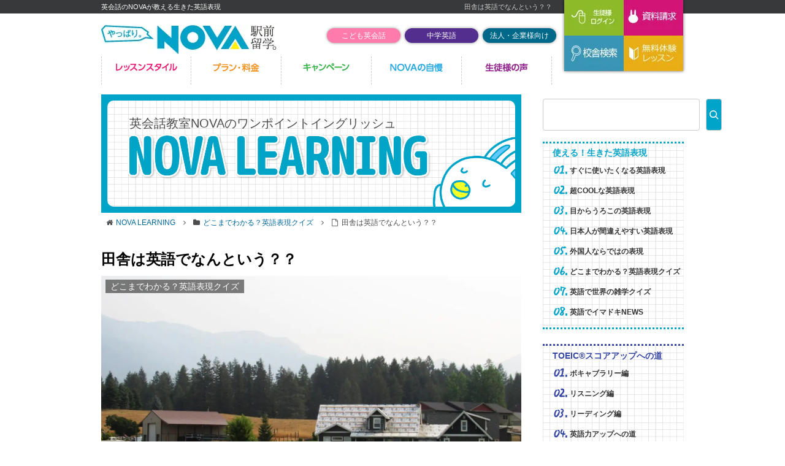

--- FILE ---
content_type: text/css
request_url: https://www.nova.co.jp/learning/wp/wp-content/themes/cocoon-child-master-NOVA-LEARNING/css/nova/reset.css
body_size: 777
content:
@charset "utf-8";
/* CSS Document */

body{ margin:0px; padding:0px; font-size: 74%; }
body,h1,h2,h3,h4,h5,h6,td,th,div,p,input,textarea,pre,ul,ol,li,address,header,footer,nav,article,section,aside{
	color:#4D4D4D;
	line-height:1em;
	font-family:'メイリオ',"Hiragino kaku Gothic Pro", "ヒラギノ角ゴ Pro W3", 'Meiryo UI',Verdana,'ＭＳ Ｐゴシック',sans-serif;
}
h1,h2,h3,h4,h5,h6,div,p,ul,ol,li,dl,dt,dd,form,pre,input,textarea,header,footer,nav,article,section,aside{
	line-height:1.6em;
	margin:0px;
	padding:0px;
	text-align:left;
	vertical-align:top;
}
h1,h2,h3,h4,h5,h6{color:#000;}
h4,h5,h6{ font-size:120%;}
p{ padding:2px 0 5px 0; }
li{list-style:none;}
dt{font-weight:bold;}
p,li,dt,dd,th,td,address{line-height:1.8em;}
address{font-style:normal;}
header,footer,article,section,aside{display: block;}
li{list-style:none;}
table,img{border:0;}
table td{ vertical-align:top; text-align:left;}
table th{ vertical-align:middle; text-align:center;}
table th, table td{ padding:8px;}
img{ vertical-align:middle;}
fieldset{ margin:0; padding:0; border:0;}
strong{ font-weight:bold;}
.through{ text-decoration:line-through; color:#999;}
a:link{text-decoration:none; color:#006699;}
a:visited{text-decoration:none; color:#6668B7;}
a:hover{text-decoration:underline; color:#5B7902;}
a:active{text-decoration:underline; color:#003298;}
a:focus{outline:none; color:#003298;}
.clear{clear:both;}
.none{display:none;}

noscript{display:none;}

/*----------------------------------------------------------------------------
***                                                                  clearfix
----------------------------------------------------------------------------*/
.clearfix:after{ content: ""; display:block; height:0; clear: both; visibility: hidden; }
.clearfix{ display: inline-block; }
/* \Hides from IE-mac\ */
* html .clearfix{height:1%;}
.clearfix{ display:block; }
/* \End hide from IE-mac\ */


--- FILE ---
content_type: text/css
request_url: https://www.nova.co.jp/css/footerlink.css
body_size: 1086
content:
@charset "utf-8";
/* CSS Document */


/*----------------------------------------------------------------------------
 ***                                                                   footer
----------------------------------------------------------------------------*/
body #footerArea{width:100%;}
#footerAreaInner {max-width: 950px;margin: 0 auto;padding: 1em 0;}

/*----- 【formLinkSec】 -----*/
#formLinkSec{background:#4dbfd9;margin: 0 auto;}
#formLinkSec>.sectionInner{padding:40px 0;margin:0 auto;max-width: 950px;}
#formLinkSec .imgBox{margin-bottom:20px;-webkit-transition-delay:.5s;transition-delay:.5s;position: initial;}
#formLinkSec .titleBox{margin-bottom:20px;}
#formLinkSec .titleBox h2{color:#fff;font-size:31px;font-weight:400;padding:0;}
#formLinkSec #formList ul{width:95%;margin:0 auto;}
#formLinkSec #formList ul li {width: 32%; max-width: 283px;}
#formLinkSec #formList ul li img {width: 100%; height: auto;}

/*nbk用*/
#formLinkSec.page_nbk{background:#ffd9e8;}
#formLinkSec.page_nbk .titleBox h2{color:#666666;}
body:not(.w775not) #formLinkSec.w775>.sectionInner{max-width: 950px;}

/*----- 【フッターリンク】 -----*/
#footerLink{background: #f2f2f2;}
#footerContentList{padding: 45px 0 22px 0;max-width: 950px;margin: 0 auto;background: none;box-sizing: border-box;}
#footerContentList p{color: #333333;}
#footerContentList a{color: #333333;font-size: 12px;}
#footerContentList .boxL{padding-right:50px;}
#footerContentList .contentList .sitePageListBox{margin:0 auto;column-count: 3;}
#footerContentList .contentList .sitePageListBox *{line-height: 2;padding: 0;margin: 0;}
#footerContentList .contentList .sitePageListBox .sitePageItem{padding: 0 0;}
#footerContentList .contentList .sitePageListBox .sitePageItem:not(:last-of-type){border: none;}
#footerContentList .contentList .sitePageListBox li:not(:last-of-type){border:none;}
#footerContentList .contentList .sitePageListBox .sitePageTitle {font-size:120%;position: relative;z-index: 1;}
#footerContentList .contentList .sitePageListBox .sitePageTitle > *{font-size:100%;}
#footerContentList .sitePageItem{display:block;break-inside: avoid;}
#footerContentList .sitePageListBox .sitePageItem {padding: 0 0;margin: 0 0 2em 0;max-width: calc((950px - 12px * 2) / 3);}
#footerContentList .sitePageListBox .sitePageList {margin: 0 0 0 1em;padding: 0 0 0 1em;border-left: 1px solid #333333;position: relative;z-index: 1;}
#footerContentList .contentList .sitePageListBox .sitePageItem.sitePageBox{}
#footerContentList .contentList .sitePageListBox .sitePageItem.snsPageBox{}
#footerContentList .contentList .sitePageListBox .sitePageItem.formPageBox{}
#footerContentList .contentList .sitePageListBox .sitePageItem.telPageBox{}
#footerContentList .contentList .sitePageListBox.bottomBox{column-count: auto;display: flex;align-items: flex-end;justify-content: space-between;margin-top: -2em;}
#footerContentList .contentList .sitePageListBox.bottomBox .sitePageItem{}
#footerContentList .contentList .sitePageListBox .sitePageItem.noBorder .sitePageList{margin: 0 0 0 0;padding: 0 0 0 0; border: none;}
#footerContentList .sitePageListBox .icoImg{margin: 0 0 0 0.3em;}
#footerContentList .sitePageItemSchool .sitePageList{display: flex;flex-wrap: wrap;justify-content: flex-start;}
#footerContentList .sitePageItemSchool .sitePageList .pageItem{margin: 0 0.5em 0 0;}


/*nbk用*/
body:not(.w775not) #footerLink.w775 #footerContentList a{font-size: 12px;}
body:not(.w775not) #footerLink.w775 #footerContentList .sitePageListBox .sitePageTitle {font-size:120%;}
body:not(.w775not) #footerLink.w775 #footerContentList .sitePageListBox .sitePageTitle > *{font-size:100%;}

/*マイベスト*/
#footerContentList .contentList .sitePageListBox .sitePageItem.mybest{border-top: 1px solid #000;padding: 0.5em 0;width: 70%;}
#footerContentList .contentList .sitePageListBox .sitePageItem.mybest ul{display: flex;flex-wrap: wrap;justify-content: center;align-items: center;}
#footerContentList .contentList .sitePageListBox .sitePageItem.mybest ul li{font-size: 12px;line-height: 1.5;font-weight: bold;}
#footerContentList .contentList .sitePageListBox .sitePageItem.mybest ul li img{margin-right: 0.5em;}






--- FILE ---
content_type: text/css
request_url: https://www.nova.co.jp/learning/wp/wp-content/themes/cocoon-child-master-NOVA-LEARNING/css/nova/under_old.css
body_size: 1403
content:
@charset "utf-8";
/* CSS Document */

/*----------------------------------------------------------------------------
 ***                                                                Container
----------------------------------------------------------------------------*/
body {
}
#wrap {
}



/*----------------------------------------------------------------------------
 ***                                                                  Header
----------------------------------------------------------------------------*/
#headerArea {}
#headerAreaLogo {}
#slideTxt{
	display:none; /**/
	z-index:998;
	position:fixed;
	height:36px;
	padding-top:1px;
	padding-left:10px;
	width:940px;
	background:url(../schools/images/back_header01.png) left bottom no-repeat;
}

#slideTxt h2{ float:right; width:800px;}
#slideTxt dt{ float:left; width:140px;}
#slideTxt dd{ float:left; padding-right:10px; font-size:150%; line-height:27px; font-weight:bold; color:#00A2AF;}

#pageTitle{
	background-position:left top;
	background-repeat:no-repeat;
	width:950px;
	height:165px;
	clear:both;
	margin-bottom:0px;
}

#pageTitle h2{
	font-size:32px;
	color:#FFF;
	outline:1.2em;
	padding:55px 0 0 20px;
	
}
#pageTitle p{
	padding-left:20px;
	font-size:14px;
	margin-top:-10px;
	color:#FFF;
}
#pageTitle a{
	color:#FFF;
}

#pageTitle2{
	background-position:left top;
	background-repeat:no-repeat;
	width:950px;
	height:165px;
	clear:both;
	margin-bottom:0px;
}

#pageTitle2 h2{
	font-size:32px;
	color:#FFF;
	outline:1.2em;
	padding:55px 0 0 20px;
	
}
#pageTitle3{
	border-radius:5px;
	width:685px;
	height:40px;
	clear:both;
	margin-bottom:0px;
}

#pageTitle3 h2{
	border:1px solid #00A2AF;
	border-left:11px solid #00A2AF;
	font-size:26px;
	color:#4D4D4D;
	outline:1.2em;
	padding:4px 0 0 9px;
}

#pageTitle_school{
	border-radius:5px;
	width:950px;
	height:40px;
	clear:both;
	margin-bottom:0px;
}

#pageTitle_school h2{
	border:1px solid #00A2AF;
	border-left:11px solid #00A2AF;
	font-size:26px;
	color:#4D4D4D;
	outline:1.2em;
	padding:4px 0 0 9px;
}

.pan{ margin:10px 0 0 3px;}

/*----------------------------------------------------------------------------
***                                                           Header - gNavi
----------------------------------------------------------------------------*/
#gNavi{ position: absolute; left: 0; top: 75px; border-right:#CCC dotted 1px;}
#gNavi li{ float:left; height:42px; border-left:#CCC dotted 1px;}
#gNavi li a{ display:block; height:55px;}
#gNavi li.lastCh{border-right:#CCC dotted 1px;}

#sliderWrap .sliderControls #SliderButtonArea { position: absolute; left: 0; top: 75px; border-right:#CCC dotted 1px;}
#sliderWrap .sliderControls #SliderButtonArea li{ float:left; height:42px; border-left:#CCC dotted 1px;}
#sliderWrap .sliderControls #SliderButtonArea a { display:block; height:55px;}
#sliderWrap .sliderControls #SliderButtonArea li:last-child{ border-right:#CCC dotted 1px;}

/*----------------------------------------------------------------------------
 ***                                                              contentsArea
----------------------------------------------------------------------------*/
#contentsArea { margin-bottom:20px;}
#contentsAreaInner {}
h2 {}
h3 {
}


/*----------------------------------------------------------------------------
 ***                                                              mainsection
----------------------------------------------------------------------------*/
.mainSection { width:700px;}
.mainSectionInner {}

.mainSection .section{ padding-top:20px;}
.mainSection .section .section{ padding-top:10px;}


/*----------------------------------------------------------------------------
 ***                                                              rightsection
----------------------------------------------------------------------------*/
.rightSection {float:right; width:245px;}
.rightSectionInner { padding-top:20px;}

.rightSection #gmapBox { margin-bottom:0;}
.rightSection #gmapBox iframe{ width:215px; height:200px;}
.rightSection #gmapBox small{text-align:center; display:block;}

.rightSection #gengoSec{ margin-bottom:13px;}
.rightSection #gengoSec h2{ padding-bottom:4px;}
.rightSection #gengoSec h3{ border:none; margin:0; padding:0; height:auto; margin-bottom:5px;}
.rightSection #gengoSec li img{margin-bottom:4px;}
.rightSection #jimanBox{ margin-bottom:13px;}
.rightSection #jimanBox p{ margin:0; padding:0;}
.rightSection #borderlessBox{ margin-bottom:13px;}
.rightSection #borderlessBox p{ margin:0; padding:0;}

.rightSection #bnrBox li{ margin-bottom:5px;}


.rightSection2 {float:right; width:245px;}
.rightSectionInner2 {}

.rightSection2 p#jimanBox{ margin-bottom:12px; padding:0;}

.rightSection2 #gengoSec{ padding:10px 0 0 0px; border:5px solid #B3B3B3; margin-bottom:12px;}
.rightSection2 #gengoSec h3{ padding:0px; margin:0 0 6px 0; padding-left:10px; background:none; height:20px;}
.rightSection2 #gengoSec .sectionInner{ padding:7px 0 10px 20px;}
.rightSection2 #gengoSec li{ float:left; margin:0 14px 0 0;}
.rightSection2 #gengoSec li img{margin-bottom:4px;}

.rightSection2 #bnrBox{ margin-bottom:0;}
.rightSection2 #bnrBox ul{}
.rightSection2 #bnrBox ul li{ float:left; display:block; margin-bottom:12px;}
.rightSection2 #bnrBox ul li:first-child{ margin-right:5px;}
.rightSection2 #borderlessBox{ margin-bottom:13px;}
.rightSection2 #borderlessBox p{ margin:0; padding:0;}




/*----------------------------------------------------------------------------
 ***                                                                  footer
----------------------------------------------------------------------------*/
#footerArea { }
#footerArea {}
#footerAreaLink{ }
#footerAreaInner { }
#footerAreaLogo{}
#footerCopyright{}


#footerArea .addLink{ background:#00A2AF; padding:12px 0 10px 0; text-align:center; margin-bottom:10px;}

#footerArea .addLink p{ text-align:center; color:#FFF;}
#footerArea .addLink a{color:#FFF;}
/*----------------------------------------------------------------------------
 ***                                                              ページトップ
----------------------------------------------------------------------------*/
.pagetop {
	text-align: right;
	margin-top: 5px;
	margin-bottom: 10px;
	clear: both;
}
#totp{ position: fixed; margin-left: 683px; z-index:999;}


/*----------------------------------------------------------------------------
 ***                                                                   section
----------------------------------------------------------------------------*/
.section {}
.sectionInner {}



